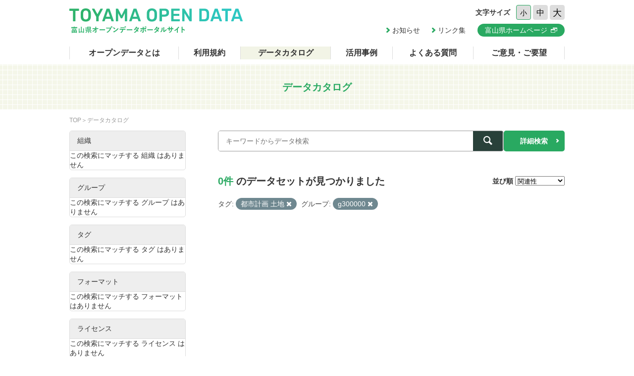

--- FILE ---
content_type: application/javascript
request_url: https://opendata.pref.toyama.jp/common/js/vardump.js
body_size: 27167
content:
/*
 AUTHOR James Padolsey (http://james.padolsey.com)
 VERSION 1.02.1
 UPDATED 07-14-2009
 CONTRIBUTORS
    David Waller
*/
// add by Cake start
var var_dump = (function(Obj){
	var ppTable = prettyPrint(Obj);
	$('body > *:first').before(ppTable);

});
// add by Cake end




var prettyPrint = (function(){
    
    /* These "util" functions are not part of the core
       functionality but are  all necessary - mostly DOM helpers */
    
    var util = {
        
        el: function(type, attrs) {
            
            /* Create new element */
            var el = document.createElement(type), attr;
            
            /*Copy to single object */
            attrs = util.merge({}, attrs);
            
            /* Add attributes to el */
            if (attrs && attrs.style) {
                var styles = attrs.style;
                util.applyCSS( el, attrs.style );
                delete attrs.style;
            }
            for (attr in attrs) {
                if (attrs.hasOwnProperty(attr)) {
                    el[attr] = attrs[attr];
                }
            }
            
            return el;
        
        },
        
        applyCSS: function(el, styles) {
            /* Applies CSS to a single element */
            for (var prop in styles) {
                if (styles.hasOwnProperty(prop)) {
                    try{
                        /* Yes, IE6 SUCKS! */
                        el.style[prop] = styles[prop];
                    }catch(e){}
                }
            }
        },
        
        txt: function(t) {
            /* Create text node */
            return document.createTextNode(t);
        },
        
        row: function(cells, type, cellType) {
            
            /* Creates new <tr> */
            cellType = cellType || 'td';
            
            /* colSpan is calculated by length of null items in array */
            var colSpan = util.count(cells, null) + 1,
                tr = util.el('tr'), td,
                attrs = {
                    style: util.getStyles(cellType, type),
                    colSpan: colSpan,
                    onmouseover: function() {
                        var tds = this.parentNode.childNodes;
                        util.forEach(tds, function(cell){
                            if (cell.nodeName.toLowerCase() !== 'td') { return; }
                            util.applyCSS(cell, util.getStyles('td_hover', type));
                        });
                    },
                    onmouseout: function() {
                        var tds = this.parentNode.childNodes;
                        util.forEach(tds, function(cell){
                            if (cell.nodeName.toLowerCase() !== 'td') { return; }
                            util.applyCSS(cell, util.getStyles('td', type));
                        });
                    }
                };
                
            util.forEach(cells, function(cell){
                
                if (cell === null) { return; }
                /* Default cell type is <td> */
                td = util.el(cellType, attrs);
                
                if (cell.nodeType) {
                    /* IsDomElement */
                    td.appendChild(cell);
                } else {
                    /* IsString */
                    td.innerHTML = util.shorten(cell.toString());
                }
                
                tr.appendChild(td);
            });
            
            return tr;
        },
        
        hRow: function(cells, type){
            /* Return new <th> */
            return util.row(cells, type, 'th');
        },
        
        table: function(headings, type){
            
            headings = headings || [];
            
            /* Creates new table: */
            var attrs = {
                    thead: {
                        style:util.getStyles('thead',type)
                    },
                    tbody: {
                        style:util.getStyles('tbody',type)
                    },
                    table: {
                        style:util.getStyles('table',type)
                    }
                },
                tbl = util.el('table', attrs.table),
                thead = util.el('thead', attrs.thead),
                tbody = util.el('tbody', attrs.tbody);
                
            if (headings.length) {
                tbl.appendChild(thead);
                thead.appendChild( util.hRow(headings, type) );
            }
            tbl.appendChild(tbody);
            
            return {
                /* Facade for dealing with table/tbody
                   Actual table node is this.node: */
                node: tbl,
                tbody: tbody,
                thead: thead,
                appendChild: function(node) {
                    this.tbody.appendChild(node);
                },
                addRow: function(cells, _type, cellType){
                    this.appendChild(util.row.call(util, cells, (_type || type), cellType));
                    return this;
                }
            };
        },
        
        shorten: function(str) {
            var max = 40;
            str = str.replace(/^\s\s*|\s\s*$|\n/g,'');
            return str.length > max ? (str.substring(0, max-1) + '...') : str;
        },
        
        htmlentities: function(str) {
            return str.replace(/&/g, '&amp;').replace(/</g, '&lt;').replace(/>/g, '&gt;');
        },
        
        merge: function(target, source) {
            
            /* Merges two (or more) objects,
               giving the last one precedence */
            
            if ( typeof target !== 'object' ) {
                target = {};
            }
            
            for (var property in source) {
                
                if ( source.hasOwnProperty(property) ) {
                    
                    var sourceProperty = source[ property ];
                    
                    if ( typeof sourceProperty === 'object' ) {
                        target[ property ] = util.merge( target[ property ], sourceProperty );
                        continue;
                    }
                    
                    target[ property ] = sourceProperty;
                    
                }
                
            }
            
            for (var a = 2, l = arguments.length; a < l; a++) {
                util.merge(target, arguments[a]);
            }
            
            return target;
        },
        
        count: function(arr, item) {
            var count = 0;
            for (var i = 0, l = arr.length; i< l; i++) {
                if (arr[i] === item) {
                    count++;
                }
            }
            return count;
        },
        
        thead: function(tbl) {
            return tbl.getElementsByTagName('thead')[0];
        },
        
        forEach: function(arr, fn) {
            
            /* Helper: iteration */
            var len = arr.length, index = -1;
            
            while (len > ++index) {
                if(fn( arr[index], index, arr ) === false) {
                    break;
                }
            }
            
            return true;
        },
        
        type: function(v){
            try {
                /* Returns type, e.g. "string", "number", "array" etc.
                   Note, this is only used for precise typing. */
                if (v === null) { return 'null'; }
                if (v === undefined) { return 'undefined'; }
                var oType = Object.prototype.toString.call(v).match(/\s(.+?)\]/)[1].toLowerCase();
                if (v.nodeType) {
                    if (v.nodeType === 1) {
                        return 'domelement';
                    }
                    return 'domnode';
                }
                if (/^(string|number|array|regexp|function|date|boolean)$/.test(oType)) {
                    return oType;
                }
                if (typeof v === 'object') {
                    return v.jquery && typeof v.jquery === 'string' ? 'jquery' : 'object';
                }
                if (v === window || v === document) {
                    return 'object';
                }
                return 'default';
            } catch(e) {
                return 'default';
            }
        },
        
        within: function(ref) {
            /* Check existence of a val within an object
               RETURNS KEY */
            return {
                is: function(o) {
                    for (var i in ref) {
                        if (ref[i] === o) {
                            return i;
                        }
                    }
                    return '';
                }
            };
        },
        
        common: {
            circRef: function(obj, key, settings) {
                return util.expander(
                    '[POINTS BACK TO <strong>' + (key) + '</strong>]',
                    'Click to show this item anyway',
                    function() {
                        this.parentNode.appendChild( prettyPrintThis(obj,{maxDepth:1}) );
                    }
                );
            },
            depthReached: function(obj, settings) {
                return util.expander(
                    '[DEPTH REACHED]',
                    'Click to show this item anyway',
                    function() {
                        try {
                            this.parentNode.appendChild( prettyPrintThis(obj,{maxDepth:1}) );
                        } catch(e) {
                            this.parentNode.appendChild(
                                util.table(['ERROR OCCURED DURING OBJECT RETRIEVAL'],'error').addRow([e.message]).node   
                            );
                        }
                    }
                );
            }
        },
        
        getStyles: function(el, type) {
            type = prettyPrintThis.settings.styles[type] || {};
            return util.merge(
                {}, prettyPrintThis.settings.styles['default'][el], type[el]
            );
        },
        
        expander: function(text, title, clickFn) {
            return util.el('a', {
                innerHTML:  util.shorten(text) + ' <b style="visibility:hidden;">[+]</b>',
                title: title,
                onmouseover: function() {
                    this.getElementsByTagName('b')[0].style.visibility = 'visible';
                },
                onmouseout: function() {
                    this.getElementsByTagName('b')[0].style.visibility = 'hidden';
                },
                onclick: function() {
                    this.style.display = 'none';
                    clickFn.call(this);
                    return false;
                },
                style: {
                    cursor: 'pointer'
                }
            });
        },
        
        stringify: function(obj) {
            
            /* Bit of an ugly duckling!
               - This fn returns an ATTEMPT at converting an object/array/anyType
                 into a string, kinda like a JSON-deParser
               - This is used for when |settings.expanded === false| */
            
            var type = util.type(obj),
                str, first = true;
            if ( type === 'array' ) {
                str = '[';
                util.forEach(obj, function(item,i){
                    str += (i===0?'':', ') + util.stringify(item);
                });
                return str + ']';
            }
            if (typeof obj === 'object') {
                str = '{';
                for (var i in obj){
                    if (obj.hasOwnProperty(i)) {
                        str += (first?'':', ') + i + ':' + util.stringify(obj[i]);
                        first = false;
                    }
                }
                return str + '}';
            }
            if (type === 'regexp') {
                return '/' + obj.source + '/';
            }
            if (type === 'string') {
                return '"' + obj.replace(/"/g,'\\"') + '"';
            }
            return obj.toString();
        },
        
        headerGradient: (function(){
            
            var canvas = document.createElement('canvas');
            if (!canvas.getContext) { return ''; }
            var cx = canvas.getContext('2d');
            canvas.height = 30;
            canvas.width = 1;
            
            var linearGrad = cx.createLinearGradient(0,0,0,30);
            linearGrad.addColorStop(0,'rgba(0,0,0,0)');
            linearGrad.addColorStop(1,'rgba(0,0,0,0.25)');
            
            cx.fillStyle = linearGrad;
            cx.fillRect(0,0,1,30);
            
            var dataURL = canvas.toDataURL && canvas.toDataURL();
            return 'url(' + (dataURL || '') + ')';
        
        })()
        
    };
    
    // Main..
    var prettyPrintThis = function(obj, options) {
        
         /*
         *      obj :: Object to be printed                    
         *  options :: Options (merged with config)
         */
        
        options = options || {};
        
        var settings = util.merge( {}, prettyPrintThis.config, options ),
            container = util.el('div'),
            config = prettyPrintThis.config,
            currentDepth = 0,
            stack = {},
            hasRunOnce = false;
        
        /* Expose per-call settings.
           Note: "config" is overwritten (where necessary) by options/"settings"
           So, if you need to access/change *DEFAULT* settings then go via ".config" */
        prettyPrintThis.settings = settings;
        
        var typeDealer = {
            string : function(item){
                return util.txt('"' + util.shorten(item.replace(/"/g,'\\"')) + '"');
            },
            number : function(item) {
                return util.txt(item);
            },
            regexp : function(item) {
                
                var miniTable = util.table(['RegExp',null], 'regexp');
                var flags = util.table();
                var span = util.expander(
                    '/' + item.source + '/',
                    'Click to show more',
                    function() {
                        this.parentNode.appendChild(miniTable.node);
                    }
                );
                
                flags
                    .addRow(['g', item.global])
                    .addRow(['i', item.ignoreCase])
                    .addRow(['m', item.multiline]);
                
                miniTable
                    .addRow(['source', '/' + item.source + '/'])
                    .addRow(['flags', flags.node])
                    .addRow(['lastIndex', item.lastIndex]);
                    
                return settings.expanded ? miniTable.node : span;
            },
            domelement : function(element, depth) {
                
                var miniTable = util.table(['DOMElement',null], 'domelement'),
                    props = ['id', 'className', 'innerHTML', 'src', 'href'], elname = element.nodeName || '';
                
                miniTable.addRow(['tag', '&lt;' + elname.toLowerCase() + '&gt;']);
                    
                util.forEach(props, function(prop){
                    if ( element[prop] ) {
                        miniTable.addRow([ prop, util.htmlentities(element[prop]) ]);
                    }
                });
                
                return settings.expanded ? miniTable.node : util.expander(
                    'DOMElement (' + elname.toLowerCase() + ')',
                    'Click to show more',
                    function() {
                        this.parentNode.appendChild(miniTable.node);
                    }
                );
            },
            domnode : function(node){
                
                /* Deals with all DOMNodes that aren't elements (nodeType !== 1) */
                var miniTable = util.table(['DOMNode',null], 'domelement'),
                    data =  util.htmlentities( (node.data || 'UNDEFINED').replace(/\n/g,'\\n') );
                miniTable
                    .addRow(['nodeType', node.nodeType + ' (' + node.nodeName + ')'])
                    .addRow(['data', data]);
                
                return settings.expanded ? miniTable.node : util.expander(
                    'DOMNode',
                    'Click to show more',
                    function() {
                        this.parentNode.appendChild(miniTable.node);
                    }
                );
            },
            jquery : function(obj, depth, key) {
                return typeDealer['array'](obj, depth, key, true);
            },
            object : function(obj, depth, key) {
                
                /* Checking depth + circular refs */
                /* Note, check for circular refs before depth; just makes more sense */
                var stackKey = util.within(stack).is(obj);
                if ( stackKey ) {
                    return util.common.circRef(obj, stackKey, settings);
                }
                stack[key||'TOP'] = obj;
                if (depth === settings.maxDepth) {
                    return util.common.depthReached(obj, settings);
                }
                
                var table = util.table(['Object', null],'object'),
                    isEmpty = true;
                
                for (var i in obj) {
                    if (!obj.hasOwnProperty || obj.hasOwnProperty(i)) {
                        var item = obj[i],
                            type = util.type(item);
                        isEmpty = false;
                        try {
                            table.addRow([i, typeDealer[ type ](item, depth+1, i)], type);
                        } catch(e) {
                            /* Security errors are thrown on certain Window/DOM properties */
                            if (window.console && window.console.log) {
                                console.log(e.message);
                            }
                        }
                    }
                }
                
                if (isEmpty) {
                    table.addRow(['<small>[empty]</small>']);
                } else {
                    table.thead.appendChild(
                        util.hRow(['key','value'], 'colHeader')
                    );
                }
                
                var ret = (settings.expanded || hasRunOnce) ? table.node : util.expander(
                    util.stringify(obj),
                    'Click to show more',
                    function() {
                        this.parentNode.appendChild(table.node);
                    }
                );
                
                hasRunOnce = true;
                
                return ret;
                
            },
            array : function(arr, depth, key, jquery) {
                
                /* Checking depth + circular refs */
                /* Note, check for circular refs before depth; just makes more sense */
                var stackKey = util.within(stack).is(arr);
                if ( stackKey ) {
                    return util.common.circRef(arr, stackKey);
                }
                stack[key||'TOP'] = arr;
                if (depth === settings.maxDepth) {
                    return util.common.depthReached(arr);
                }
                
                /* Accepts a table and modifies it */
                var me = jquery ? 'jQuery' : 'Array', table = util.table([me + '(' + arr.length + ')', null], jquery ? 'jquery' : me.toLowerCase()),
                    isEmpty = true;
                
                if (jquery){
                    table.addRow(['selector',arr.selector]);
                }
                    
                util.forEach(arr, function(item,i){
                    isEmpty = false;
                    table.addRow([i, typeDealer[ util.type(item) ](item, depth+1, i)]);
                });
                
                if (!jquery){
                    if (isEmpty) {
                        table.addRow(['<small>[empty]</small>']);
                    } else {
                        table.thead.appendChild( util.hRow(['index','value'], 'colHeader') );
                    }
                }
                
                return settings.expanded ? table.node : util.expander(
                    util.stringify(arr),
                    'Click to show more',
                    function() {
                        this.parentNode.appendChild(table.node);
                    }
                );
                
            },
            'function' : function(fn, depth, key) {
                
                /* Checking JUST circular refs */
                var stackKey = util.within(stack).is(fn);
                if ( stackKey ) { return util.common.circRef(fn, stackKey); }
                stack[key||'TOP'] = fn;
                
                var miniTable = util.table(['Function',null], 'function'),
                    argsTable = util.table(['Arguments']),
                    args = fn.toString().match(/\((.+?)\)/),
                    body = fn.toString().match(/\(.*?\)\s+?\{?([\S\s]+)/)[1].replace(/\}?$/,'');
                    
                miniTable
                    .addRow(['arguments', args ? args[1].replace(/[^\w_,\s]/g,'') : '<small>[none/native]</small>'])
                    .addRow(['body', body]);
                    
                return settings.expanded ? miniTable.node : util.expander(
                    'function(){...}',
                    'Click to see more about this function.',
                    function(){
                        this.parentNode.appendChild(miniTable.node);
                    }
                );
            },
            'date' : function(date) {
                
                var miniTable = util.table(['Date',null], 'date'),
                    sDate = date.toString().split(/\s/);
                
                /* TODO: Make this work well in IE! */
                miniTable
                    .addRow(['Time', sDate[4]])
                    .addRow(['Date', sDate.slice(0,4).join('-')]);
                    
                return settings.expanded ? miniTable.node : util.expander(
                    'Date (timestamp): ' + (+date),
                    'Click to see a little more info about this date',
                    function() {
                        this.parentNode.appendChild(miniTable.node);
                    }
                );
                
            },
            'boolean' : function(bool) {
                return util.txt( bool.toString().toUpperCase() );
            },
            'undefined' : function() {
                return util.txt('UNDEFINED');
            },
            'null' : function() {
                return util.txt('NULL');
            },
            'default' : function() {
                /* When a type cannot be found */
                return util.txt('prettyPrint: TypeNotFound Error');
            }
        };
        
        container.appendChild( typeDealer[ (settings.forceObject) ? 'object' : util.type(obj) ](obj, currentDepth) );
        
        return container;
        
    };
    
    /* Configuration */
    
    /* All items can be overwridden by passing an
       "options" object when calling prettyPrint */
    prettyPrintThis.config = {
        
        /* Try setting this to false to save space */
        expanded: true,
        
        forceObject: false,
        maxDepth: 3,
        styles: {
            array: {
                th: {
                    backgroundColor: '#6DBD2A',
                    color: 'white'
                }
            },
            'function': {
                th: {
                    backgroundColor: '#D82525'
                }
            },
            regexp: {
                th: {
                    backgroundColor: '#E2F3FB',
                    color: '#000'
                }
            },
            object: {
                th: {
                    backgroundColor: '#1F96CF'
                }
            },
            jquery : {
                th: {
                    backgroundColor: '#FBF315'
                }
            },
            error: {
                th: {
                    backgroundColor: 'red',
                    color: 'yellow'
                }
            },
            domelement: {
                th: {
                    backgroundColor: '#F3801E'
                }
            },
            date: {
                th: {
                    backgroundColor: '#A725D8'
                }
            },
            colHeader: {
                th: {
                    backgroundColor: '#EEE',
                    color: '#000',
                    textTransform: 'uppercase'
                }
            },
            'default': {
                table: {
                    borderCollapse: 'collapse',
                    width: '100%'
                },
                td: {
                    padding: '5px',
                    fontSize: '12px',
                    backgroundColor: '#FFF',
                    color: '#222',
                    border: '1px solid #000',
                    verticalAlign: 'top',
                    fontFamily: '"Consolas","Lucida Console",Courier,mono',
                    whiteSpace: 'nowrap'
                },
                td_hover: {
                    /* Styles defined here will apply to all tr:hover > td,
                        - Be aware that "inheritable" properties (e.g. fontWeight) WILL BE INHERITED */
                },
                th: {
                    padding: '5px',
                    fontSize: '12px',
                    backgroundColor: '#222',
                    color: '#EEE',
                    textAlign: 'left',
                    border: '1px solid #000',
                    verticalAlign: 'top',
                    fontFamily: '"Consolas","Lucida Console",Courier,mono',
                    backgroundImage: util.headerGradient,
                    backgroundRepeat: 'repeat-x'
                }
            }
        }
    };
    
    return prettyPrintThis;
    
})();